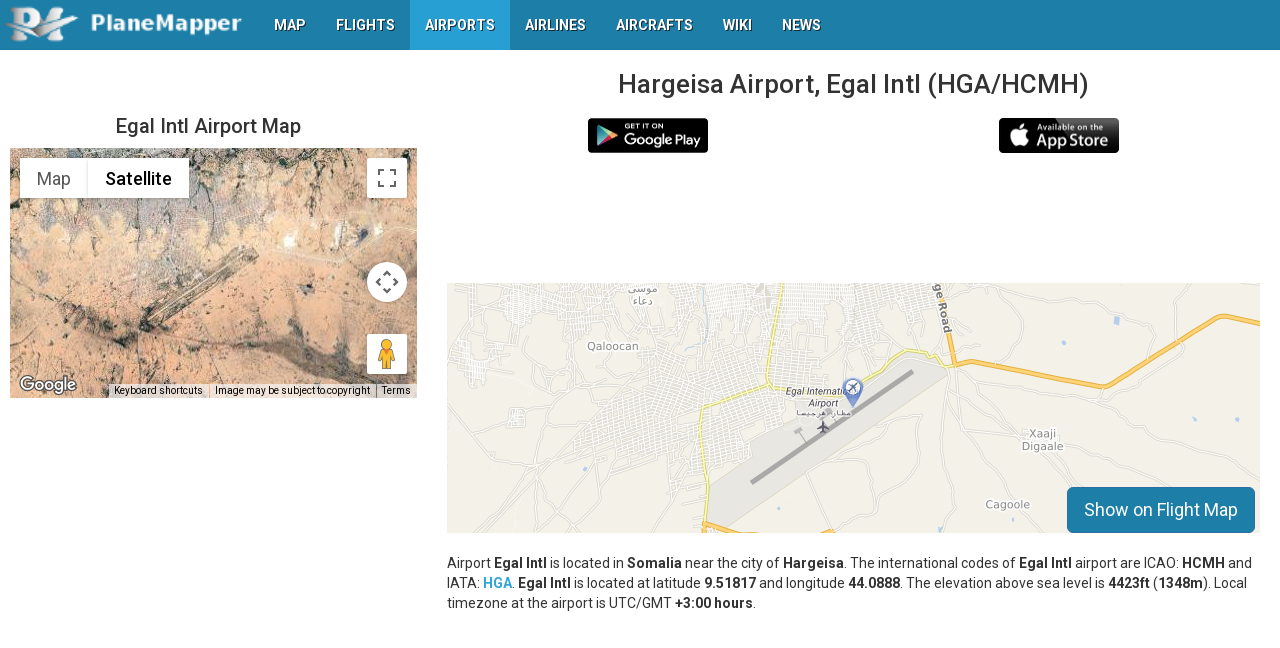

--- FILE ---
content_type: text/html; charset=UTF-8
request_url: https://www.planemapper.com/airports/HGA
body_size: 14440
content:
<!doctype html>
<html lang='en'>
<head>
<title>Hargeisa Airport, Egal Intl (HGA/HCMH)-Arrivals/Departures-PlaneMapper</title>
<meta name='description' content='Hargeisa Airport, Egal Intl HGA/HCMH - Actual Arrivals and Departures, Airport Map and Details (coordinates, elevation, timezone). READ MORE...'/>
<meta name='keywords' content='HGA Departures, Egal Intl Departures, Hargeisa Egal Intl Airport Flight Departures, Egal Intl Flight Departures, Hargeisa Flight Departures, HGA Arrivals, Egal Intl Arrivals, Hargeisa Egal Intl Airport Flight Arrivals, Egal Intl Flight Arrivals, Hargeisa Flight Arrivals '/>
<meta http-equiv='content-type' content='text/html; charset=utf-8'/>
<meta name=viewport content='width=device-width, initial-scale=1, maximum-scale=1, user-scalable=no'>
<meta property='og:title' content='Hargeisa Airport, Egal Intl (HGA/HCMH)-Arrivals/Departures-PlaneMapper' />
<meta property='og:type' content='website' />
<meta property='og:url' content='https://www.planemapper.com/airports/HGA' />
<meta property='og:description' content='Hargeisa Airport, Egal Intl (HGA/HCMH) - Actual Arrivals and Departures, Airport Map and Details (coordinates, elevation, timezone). READ MORE...' /> 
<link rel='stylesheet' type='text/css' href='/js/ol-5.2.0/ol.css'>
<link rel='stylesheet' type='text/css' href='/js/bootstrap-3.3.7/dist/css/bootstrap.min.css'>
<link rel='stylesheet' type='text/css' href='/css/custom-bootstrap-menu.css'>
<link rel='stylesheet' type='text/css' href='/css/airport.css'>
<link rel='stylesheet' type='text/css' href='/css/footer.css'>
<script type='text/javascript' src='/js/jquery.js'></script>
<script type='text/javascript' src='/js/jquery-ui.min.js'></script>
<script type='text/javascript' src='/js/ol-5.2.0/ol.js'></script>
<script type='text/javascript' src='/js/bootstrap-3.3.7/dist/js/bootstrap.min.js'></script>
<!-- Global site tag (gtag.js) - Google Analytics -->
<script async src="https://www.googletagmanager.com/gtag/js?id=G-ZD96BHH86W"></script>
<script>
    window.dataLayer = window.dataLayer || [];
    function gtag(){dataLayer.push(arguments);}
    gtag('js', new Date());

    gtag('config', 'G-ZD96BHH86W');
</script>
<!-- Ad blocking recovery -->
<script async src="https://fundingchoicesmessages.google.com/i/pub-9744037895755780?ers=1" nonce="JTo929cZl1FgpQzE_C2k3g"></script>
<script nonce="JTo929cZl1FgpQzE_C2k3g">
    (function() {
	function signalGooglefcPresent() {
	    if (!window.frames['googlefcPresent']) {
		if (document.body) {
		    const iframe = document.createElement('iframe');
		    iframe.style = 'width: 0; height: 0; border: none; z-index: -1000; left: -1000px; top: -1000px;';
		    iframe.style.display = 'none';
		    iframe.name = 'googlefcPresent';
		    document.body.appendChild(iframe);}
		else {
		    setTimeout(signalGooglefcPresent, 0);
		}
	    }
	}
	signalGooglefcPresent();
    })();
</script>

<!-- Error protection message -->
<script>
    (function(){/* Copyright The Closure Library Authors. SPDX-License-Identifier: Apache-2.0 */ 'use strict';var aa=function(a){var b=0;return function(){return b<a.length?{done:!1,value:a[b++]}:{done:!0}}},ba="function"==typeof Object.create?Object.create:function(a){var b=function(){};b.prototype=a;return new b},k;if("function"==typeof Object.setPrototypeOf)k=Object.setPrototypeOf;else{var m;a:{var ca={a:!0},n={};try{n.__proto__=ca;m=n.a;break a}catch(a){}m=!1}k=m?function(a,b){a.__proto__=b;if(a.__proto__!==b)throw new TypeError(a+" is not extensible");return a}:null} var p=k,q=function(a,b){a.prototype=ba(b.prototype);a.prototype.constructor=a;if(p)p(a,b);else for(var c in b)if("prototype"!=c)if(Object.defineProperties){var d=Object.getOwnPropertyDescriptor(b,c);d&&Object.defineProperty(a,c,d)}else a[c]=b[c];a.v=b.prototype},r=this||self,da=function(){},t=function(a){return a};var u;var w=function(a,b){this.g=b===v?a:""};w.prototype.toString=function(){return this.g+""};var v={},x=function(a){if(void 0===u){var b=null;var c=r.trustedTypes;if(c&&c.createPolicy){try{b=c.createPolicy("goog#html",{createHTML:t,createScript:t,createScriptURL:t})}catch(d){r.console&&r.console.error(d.message)}u=b}else u=b}a=(b=u)?b.createScriptURL(a):a;return new w(a,v)};var A=function(){return Math.floor(2147483648*Math.random()).toString(36)+Math.abs(Math.floor(2147483648*Math.random())^Date.now()).toString(36)};var B={},C=null;var D="function"===typeof Uint8Array;function E(a,b,c){return"object"===typeof a?D&&!Array.isArray(a)&&a instanceof Uint8Array?c(a):F(a,b,c):b(a)}function F(a,b,c){if(Array.isArray(a)){for(var d=Array(a.length),e=0;e<a.length;e++){var f=a[e];null!=f&&(d[e]=E(f,b,c))}Array.isArray(a)&&a.s&&G(d);return d}d={};for(e in a)Object.prototype.hasOwnProperty.call(a,e)&&(f=a[e],null!=f&&(d[e]=E(f,b,c)));return d} function ea(a){return F(a,function(b){return"number"===typeof b?isFinite(b)?b:String(b):b},function(b){var c;void 0===c&&(c=0);if(!C){C={};for(var d="ABCDEFGHIJKLMNOPQRSTUVWXYZabcdefghijklmnopqrstuvwxyz0123456789".split(""),e=["+/=","+/","-_=","-_.","-_"],f=0;5>f;f++){var h=d.concat(e[f].split(""));B[f]=h;for(var g=0;g<h.length;g++){var l=h[g];void 0===C[l]&&(C[l]=g)}}}c=B[c];d=Array(Math.floor(b.length/3));e=c[64]||"";for(f=h=0;h<b.length-2;h+=3){var y=b[h],z=b[h+1];l=b[h+2];g=c[y>>2];y=c[(y&3)<< 4|z>>4];z=c[(z&15)<<2|l>>6];l=c[l&63];d[f++]=""+g+y+z+l}g=0;l=e;switch(b.length-h){case 2:g=b[h+1],l=c[(g&15)<<2]||e;case 1:b=b[h],d[f]=""+c[b>>2]+c[(b&3)<<4|g>>4]+l+e}return d.join("")})}var fa={s:{value:!0,configurable:!0}},G=function(a){Array.isArray(a)&&!Object.isFrozen(a)&&Object.defineProperties(a,fa);return a};var H;var J=function(a,b,c){var d=H;H=null;a||(a=d);d=this.constructor.u;a||(a=d?[d]:[]);this.j=d?0:-1;this.h=null;this.g=a;a:{d=this.g.length;a=d-1;if(d&&(d=this.g[a],!(null===d||"object"!=typeof d||Array.isArray(d)||D&&d instanceof Uint8Array))){this.l=a-this.j;this.i=d;break a}void 0!==b&&-1<b?(this.l=Math.max(b,a+1-this.j),this.i=null):this.l=Number.MAX_VALUE}if(c)for(b=0;b<c.length;b++)a=c[b],a<this.l?(a+=this.j,(d=this.g[a])?G(d):this.g[a]=I):(d=this.l+this.j,this.g[d]||(this.i=this.g[d]={}),(d=this.i[a])? G(d):this.i[a]=I)},I=Object.freeze(G([])),K=function(a,b){if(-1===b)return null;if(b<a.l){b+=a.j;var c=a.g[b];return c!==I?c:a.g[b]=G([])}if(a.i)return c=a.i[b],c!==I?c:a.i[b]=G([])},M=function(a,b){var c=L;if(-1===b)return null;a.h||(a.h={});if(!a.h[b]){var d=K(a,b);d&&(a.h[b]=new c(d))}return a.h[b]};J.prototype.toJSON=function(){var a=N(this,!1);return ea(a)}; var N=function(a,b){if(a.h)for(var c in a.h)if(Object.prototype.hasOwnProperty.call(a.h,c)){var d=a.h[c];if(Array.isArray(d))for(var e=0;e<d.length;e++)d[e]&&N(d[e],b);else d&&N(d,b)}return a.g},O=function(a,b){H=b=b?JSON.parse(b):null;a=new a(b);H=null;return a};J.prototype.toString=function(){return N(this,!1).toString()};var P=function(a){J.call(this,a)};q(P,J);function ha(a){var b,c=(a.ownerDocument&&a.ownerDocument.defaultView||window).document,d=null===(b=c.querySelector)||void 0===b?void 0:b.call(c,"script[nonce]");(b=d?d.nonce||d.getAttribute("nonce")||"":"")&&a.setAttribute("nonce",b)};var Q=function(a,b){b=String(b);"application/xhtml+xml"===a.contentType&&(b=b.toLowerCase());return a.createElement(b)},R=function(a){this.g=a||r.document||document};R.prototype.appendChild=function(a,b){a.appendChild(b)};var S=function(a,b,c,d,e,f){try{var h=a.g,g=Q(a.g,"SCRIPT");g.async=!0;g.src=b instanceof w&&b.constructor===w?b.g:"type_error:TrustedResourceUrl";ha(g);h.head.appendChild(g);g.addEventListener("load",function(){e();d&&h.head.removeChild(g)});g.addEventListener("error",function(){0<c?S(a,b,c-1,d,e,f):(d&&h.head.removeChild(g),f())})}catch(l){f()}};var ia=r.atob("aHR0cHM6Ly93d3cuZ3N0YXRpYy5jb20vaW1hZ2VzL2ljb25zL21hdGVyaWFsL3N5c3RlbS8xeC93YXJuaW5nX2FtYmVyXzI0ZHAucG5n"),ja=r.atob("WW91IGFyZSBzZWVpbmcgdGhpcyBtZXNzYWdlIGJlY2F1c2UgYWQgb3Igc2NyaXB0IGJsb2NraW5nIHNvZnR3YXJlIGlzIGludGVyZmVyaW5nIHdpdGggdGhpcyBwYWdlLg=="),ka=r.atob("RGlzYWJsZSBhbnkgYWQgb3Igc2NyaXB0IGJsb2NraW5nIHNvZnR3YXJlLCB0aGVuIHJlbG9hZCB0aGlzIHBhZ2Uu"),la=function(a,b,c){this.h=a;this.j=new R(this.h);this.g=null;this.i=[];this.l=!1;this.o=b;this.m=c},V=function(a){if(a.h.body&&!a.l){var b= function(){T(a);r.setTimeout(function(){return U(a,3)},50)};S(a.j,a.o,2,!0,function(){r[a.m]||b()},b);a.l=!0}},T=function(a){for(var b=W(1,5),c=0;c<b;c++){var d=X(a);a.h.body.appendChild(d);a.i.push(d)}b=X(a);b.style.bottom="0";b.style.left="0";b.style.position="fixed";b.style.width=W(100,110).toString()+"%";b.style.zIndex=W(2147483544,2147483644).toString();b.style["background-color"]=ma(249,259,242,252,219,229);b.style["box-shadow"]="0 0 12px #888";b.style.color=ma(0,10,0,10,0,10);b.style.display= "flex";b.style["justify-content"]="center";b.style["font-family"]="Roboto, Arial";c=X(a);c.style.width=W(80,85).toString()+"%";c.style.maxWidth=W(750,775).toString()+"px";c.style.margin="24px";c.style.display="flex";c.style["align-items"]="flex-start";c.style["justify-content"]="center";d=Q(a.j.g,"IMG");d.className=A();d.src=ia;d.style.height="24px";d.style.width="24px";d.style["padding-right"]="16px";var e=X(a),f=X(a);f.style["font-weight"]="bold";f.textContent=ja;var h=X(a);h.textContent=ka;Y(a, e,f);Y(a,e,h);Y(a,c,d);Y(a,c,e);Y(a,b,c);a.g=b;a.h.body.appendChild(a.g);b=W(1,5);for(c=0;c<b;c++)d=X(a),a.h.body.appendChild(d),a.i.push(d)},Y=function(a,b,c){for(var d=W(1,5),e=0;e<d;e++){var f=X(a);b.appendChild(f)}b.appendChild(c);c=W(1,5);for(d=0;d<c;d++)e=X(a),b.appendChild(e)},W=function(a,b){return Math.floor(a+Math.random()*(b-a))},ma=function(a,b,c,d,e,f){return"rgb("+W(Math.max(a,0),Math.min(b,255)).toString()+","+W(Math.max(c,0),Math.min(d,255)).toString()+","+W(Math.max(e,0),Math.min(f, 255)).toString()+")"},X=function(a){a=Q(a.j.g,"DIV");a.className=A();return a},U=function(a,b){0>=b||null!=a.g&&0!=a.g.offsetHeight&&0!=a.g.offsetWidth||(na(a),T(a),r.setTimeout(function(){return U(a,b-1)},50))},na=function(a){var b=a.i;var c="undefined"!=typeof Symbol&&Symbol.iterator&&b[Symbol.iterator];b=c?c.call(b):{next:aa(b)};for(c=b.next();!c.done;c=b.next())(c=c.value)&&c.parentNode&&c.parentNode.removeChild(c);a.i=[];(b=a.g)&&b.parentNode&&b.parentNode.removeChild(b);a.g=null};var pa=function(a,b,c,d,e){var f=oa(c),h=function(l){l.appendChild(f);r.setTimeout(function(){f?(0!==f.offsetHeight&&0!==f.offsetWidth?b():a(),f.parentNode&&f.parentNode.removeChild(f)):a()},d)},g=function(l){document.body?h(document.body):0<l?r.setTimeout(function(){g(l-1)},e):b()};g(3)},oa=function(a){var b=document.createElement("div");b.className=a;b.style.width="1px";b.style.height="1px";b.style.position="absolute";b.style.left="-10000px";b.style.top="-10000px";b.style.zIndex="-10000";return b};var L=function(a){J.call(this,a)};q(L,J);var qa=function(a){J.call(this,a)};q(qa,J);var ra=function(a,b){this.l=a;this.m=new R(a.document);this.g=b;this.i=K(this.g,1);b=M(this.g,2);this.o=x(K(b,4)||"");this.h=!1;b=M(this.g,13);b=x(K(b,4)||"");this.j=new la(a.document,b,K(this.g,12))};ra.prototype.start=function(){sa(this)}; var sa=function(a){ta(a);S(a.m,a.o,3,!1,function(){a:{var b=a.i;var c=r.btoa(b);if(c=r[c]){try{var d=O(P,r.atob(c))}catch(e){b=!1;break a}b=b===K(d,1)}else b=!1}b?Z(a,K(a.g,14)):(Z(a,K(a.g,8)),V(a.j))},function(){pa(function(){Z(a,K(a.g,7));V(a.j)},function(){return Z(a,K(a.g,6))},K(a.g,9),K(a.g,10),K(a.g,11))})},Z=function(a,b){a.h||(a.h=!0,a=new a.l.XMLHttpRequest,a.open("GET",b,!0),a.send())},ta=function(a){var b=r.btoa(a.i);a.l[b]&&Z(a,K(a.g,5))};(function(a,b){r[a]=function(c){for(var d=[],e=0;e<arguments.length;++e)d[e-0]=arguments[e];r[a]=da;b.apply(null,d)}})("__h82AlnkH6D91__",function(a){"function"===typeof window.atob&&(new ra(window,O(qa,window.atob(a)))).start()});}).call(this); window.__h82AlnkH6D91__("[base64]/[base64]/[base64]/[base64]");
</script>
</head>
<body id='body' class='body' itemscope itemtype='https://schema.org/WebPage'>
  	<meta itemprop='url' content='https://www.planemapper.com/airports/HGA'/>
    <div class="navbar navbar-default navbar-fixed-top" id="custom-bootstrap-menu">
        <div itemscope itemtype="https://schema.org/Brand" class="navbar-header">
	  <meta itemprop='name' content='PlaneMapper'/>
      	  <button class="navbar-toggle" type="button" aria-label="navbar-main" data-toggle="collapse" data-target="#navbar-main">
	    <span class="icon-bar"></span>
	    <span class="icon-bar"></span>
	    <span class="icon-bar"></span>
      	  </button>

      	  <a itemprop="url" rel="Home" class="navbar-brand" style="margin: -16px !important;" href="https://www.planemapper.com/">
	    <img itemprop="logo" src="/images/logo.png" alt="logo" class="logo" height="50" width="261" />
      	  </a>
    	</div>
	
    	<center>
      	  <div class="navbar-collapse collapse" id="navbar-main">
	    <ul itemscope itemtype="https://schema.org/SiteNavigationElement" class="nav navbar-nav">
	      <li id="menumap" itemprop="name"><a itemprop="url" href="/"><b><span itemprop="name">MAP</span></b></a></li>
              <li id="menuflights" itemprop="name"><a itemprop="url" href="/flights"><b><span itemprop="name">FLIGHTS</span></b></a></li>
	      <li id="menuairports" itemprop="name"><a itemprop="url" href="/airports"><b><span itemprop="name">AIRPORTS</span></b></a></li>
              <li id="menuairlines" itemprop="name"><a itemprop="url" href="/airlines"><b><span itemprop="name">AIRLINES</span></b></a></li>
              <li id="menuaircrafts" itemprop="name"><a itemprop="url" href="/aircrafts"><b><span itemprop="name">AIRCRAFTS</span></b></a></li>
              <li id="menuwiki" itemprop="name"><a itemprop="url" href="/wiki"><b><span itemprop="name">WIKI</span></b></a></li>
              <li id="menunews" itemprop="name"><a itemprop="url" href="/news"><b><span itemprop="name">NEWS</span></b></a></li>
	    </ul>
      	  </div>
    	</center>
    </div>
<div>
<div class='container' style='max-width:1280px;'>
<div class='row'>
<div class='col-lg-8 col-md-7 col-sm-12 col-xs-12 col-md-push-5 col-lg-push-4'>
<div style='text-align: center;'><h1>Hargeisa Airport, Egal Intl (HGA/HCMH)</h1></div>
<div style='padding:10px 5px 10px 5px;' id='mobileapp'><table width='100%'><tr><td width='50%' class='text-center'><img id='google-playstore' src=/images/android_playstore.png alt='google-playstore' style='margin:0px 0px 0px 0px; width:120px;max-height:35px'/></td><td width='50%' class='text-center'><img id='apple_store' src=/images/apple_store.png alt='apple-store' style='margin:0px 0px 0px 0px; width:120px;max-height:35px'/></td></tr></table></div>
<div itemscope itemtype='https://schema.org/Airport'>
        <meta itemprop='name' content='Egal Intl'/>
        <meta itemprop='iataCode' content='HGA'/>
        <meta itemprop='icaoCode' content='HCMH'/>
	<div itemprop='geo' itemscope itemtype='https://schema.org/GeoCoordinates'>
	  <meta itemprop='addressCountry' content='Somalia'/>
	  <meta itemprop='latitude' content='9.51817'/>
	  <meta itemprop='longitude' content='44.0888'/>
	  <meta itemprop='elevation' content='1348'/>
	</div>
      </div>
<div itemscope itemtype='https://schema.org/BreadcrumbList'>
        <meta itemprop='name' content='Airport HGA breadcrumb'/>
        <div itemprop='itemListElement' itemscope itemtype='https://schema.org/ListItem'>
          <div itemprop='item' itemscope itemtype='https://schema.org/thing' itemid='https://www.planemapper.com/'>
          </div>
          <meta itemprop='name' content='PlaneMapper'/>
          <meta itemprop='position' content='1'/>
        </div>
        <div itemprop='itemListElement' itemscope itemtype='https://schema.org/ListItem'>
          <div itemprop='item' itemscope itemtype='https://schema.org/thing' itemid='https://www.planemapper.com/airports'>
          </div>
          <meta itemprop='name' content='Airports'/>
          <meta itemprop='position' content='2'/>
        </div>
        <div itemprop='itemListElement' itemscope itemtype='https://schema.org/ListItem'>
          <div itemprop='item' itemscope itemtype='https://schema.org/thing' itemid='https://www.planemapper.com/airports/HGA'>
          </div>
          <meta itemprop='name' content='HGA'/>
          <meta itemprop='position' content='3'/>
        </div>
      </div>
<div itemscope itemtype='https://schema.org/MobileApplication'>
      	<meta itemprop='name' content='PlaneMapper Lite'/>
        <meta itemprop='url' content='https://play.google.com/store/apps/details?id=com.planemapper.planemapper' />
	<meta itemprop='operatingSystem' content='4.4W and up'/>
	<meta itemprop='applicationCategory' content='Business'/>
	<div itemprop='aggregateRating' itemscope itemtype='https://schema.org/AggregateRating'>
          <meta itemprop='itemReviewed' content='HGA'/>
      	  <meta itemprop='ratingValue' content='5.0'/>
      	  <meta itemprop='ratingCount' content='2'/>
    	</div>
  	<div itemprop='offers' itemscope itemtype='https://schema.org/Offer'>
	  <meta itemprop='priceCurrency' content='EUR'/>
	  <meta itemprop='price' content='0'/>
	</div>
      </div>
<div class='col-lg-12 col-md-12 col-sm-12 col-xs-12 text-center' style='margin:10px 0px 10px 0px;'>
<script async src='//pagead2.googlesyndication.com/pagead/js/adsbygoogle.js'></script>
	  	 <!-- PlaneMapper Airport - Top RESP -->
		 <ins class='adsbygoogle'
     		   style='display:block;width:100%;height:90px;'
     		   data-ad-client='ca-pub-9744037895755780'
     		   data-ad-slot='4693693796'>
		 </ins>
		 <script>(adsbygoogle = window.adsbygoogle || []).push({});</script>
          </div>
<div class='col-lg-12 col-md-12 col-sm-12 col-xs-12'>
<div id='map' style='top:0px; height:250px; padding:0px 0px 0px 0px; opacity: 1; zorder:0;'></div>
<button id='ShowOnMap' type='button' class='btn btn-lg btn-primary'>Show on Flight Map</button></div>
<div class='col-lg-12 col-md-12 col-sm-12 col-xs-12'>
<div><p></p><p>Airport <b>Egal Intl</b> is located in <b>Somalia</b> near the city of <b>Hargeisa</b>. The international codes of <b>Egal Intl</b> airport are ICAO: <b>HCMH</b> and IATA: <b><a itemprop='url' href='https://www.planemapper.com/?airport=HGA'>HGA</a></b>. <b>Egal Intl</b> is located at latitude <b>9.51817</b> and longitude <b>44.0888</b>. The elevation above sea level is <b>4423ft</b> (<b>1348m</b>). Local timezone at the airport is UTC/GMT <b>+3:00 hours</b>.</p></div>
</div>
<div class='col-lg-12 col-md-12 col-sm-12 col-xs-12 text-center' style='margin:10px 0px 10px 0px;'>
<script async src='//pagead2.googlesyndication.com/pagead/js/adsbygoogle.js'></script>
	  	 <!-- PlaneMapper Airport - Mid RESP -->
		 <ins class='adsbygoogle'
     		   style='display:block;width:100%;height:90px;'
     		   data-ad-client='ca-pub-9744037895755780'
     		   data-ad-slot='4536769368'>
		 </ins>
		 <script>(adsbygoogle = window.adsbygoogle || []).push({});</script>
          </div>
<div class='col-lg-12 col-md-12 col-sm-12 col-xs-12' style='padding:0px 0px 5px 0px;background-color:#ffffff;color:#000000;'>
<div class='text-center'><b><h2>Airport Information</h2></b></div></div>
<div class='col-lg-4 col-md-4 col-sm-4 col-xs-12'>
<div class='panel panel-default'>
<div class='panel-heading panel-heading-custom1 text-center'>Airport name</div>
<div class='panel-body text-center' id='name'><h4><b>Egal Intl</b></h4></div>
</div>
</div>
<div class='col-lg-4 col-md-4 col-sm-4 col-xs-12'>
<div class='panel panel-default'>
<div class='panel-heading panel-heading-custom1 text-center'>Main City</div>
<div class='panel-body text-center' id='maincity' ><h4><b>Hargeisa</b></h4></div>
</div>
</div>
<div class='col-lg-4 col-md-4 col-sm-4 col-xs-12'>
<div class='panel panel-default'>
<div class='panel-heading panel-heading-custom1 text-center'>Country</div>
<div class='panel-body' id='country'><h4 align='center'><img src='/images/country-flag/mini/so.png' alt='country' style='margin:-5px 0px 0px 0px;width:32px;height:20px;border:1px solid #f0f0f0;'> <b>Somalia</b></h4></div>
</div>
</div>
<div class='col-lg-4 col-md-4 col-sm-4 col-xs-12'>
<div class='panel panel-default'>
<div class='panel-heading panel-heading-custom1 text-center'>ICAO Code</div>
<div class='panel-body text-center' id='icao'><h4><b>HCMH</b></h4></div>
</div>
</div>
<div class='col-lg-4 col-md-4 col-sm-4 col-xs-12'>
<div class='panel panel-default'>
<div class='panel-heading panel-heading-custom1 text-center'>IATA Code</div>
<div class='panel-body text-center' id='iata'><h4><b>HGA</b></h4></div>
</div>
</div>
<div class='col-lg-4 col-md-4 col-sm-4 col-xs-12'>
<div class='panel panel-default'>
<div class='panel-heading panel-heading-custom1 text-center'>Elevation</div>
<div class='panel-body text-center' id='alt'><h4><b>4423ft (1348m)</b></h4></div>
</div>
</div>
<div class='col-lg-4 col-md-4 col-sm-4 col-xs-12'>
<div class='panel panel-default'>
<div class='panel-heading panel-heading-custom1 text-center'>Latitude, Longitude</div>
<div class='panel-body text-center' id='lnglat'><h5><b>9.51817, 44.0888</b></h5></div>
</div>
</div>
<div class='col-lg-4 col-md-4 col-sm-4 col-xs-12'>
<div class='panel panel-default'>
<div class='panel-heading panel-heading-custom1 text-center'>Local time</div>
<div class='panel-body text-center' id='localtime'><h5><b> 21:43 Fri, 23 Jan </b></h5></div>
</div>
</div>
<div class='col-lg-4 col-md-4 col-sm-4 col-xs-12'>
<div class='panel panel-default'>
<div class='panel-heading panel-heading-custom1 text-center'>Timezone</div>
<div class='panel-body text-center' id='timezone'><h5><b>Africa/Mogadishu, +3h</b></h5></div>
</div>
</div>
<div class='col-lg-12 col-md-12 col-sm-12 col-xs-12'>
<p></p>
</div>
<div class='col-lg-6 col-md-6 col-sm-6 col-xs-12' style='background-color:#ffffff;color:#000000;'>
<div class='count text-center'><img src='/images/ico_plane_arr.png' alt='arrival'/>&nbsp;&nbsp;<h2>Egal Intl Airport Arrivals</h2></div>
<section class='panel departure-panel' style='background-color:#eeeeee;'>
<div class='table-responsive'>
<table class='table table-striped table-bordered table-hover table-sm' id='ArrTbl'>
<thead style='background-color:#1d7ea7;color:#ffffff;'>
<tr>
<th class='text-center'>Flight</th>
<th class='text-center'>Time</th>
<th class='text-center'>From</th>
</tr>
</thead>
<tbody>
<tr>
<td class='text-center'><b><a itemprop='url' href='/flights/KQ2341'>KQ2341</a></b>
<div itemscope itemtype='https://schema.org/Flight'>
     		        <meta itemprop='flightNumber' content='KQ2341'/>
      		        <div itemprop='departureAirport' itemscope itemtype='https://schema.org/Airport'>
          	          <meta itemprop='name' content='Sharjah Intl'/>
          	          <meta itemprop='iataCode' content='SHJ'/>
        	        </div>
     		        <div itemprop='arrivalAirport' itemscope itemtype='https://schema.org/Airport'>
          	          <meta itemprop='name' content='Egal Intl'/>
          	      	  <meta itemprop='iataCode' content='HGA'/>
        	        </div>
		    	<meta itemprop='arrivalTime' content='03:45'/>
      		      </div>
</td>
<td class='text-center'>03:45</td>
<td title='United Arab Emirates' class='text-center'><img src='/images/country-flag/mini/ae.png' alt='country' style='float:left;width:24px;height:16px;border:1px solid #f0f0f0;margin:2px 0px 0px 0px;'>Sharjah (<a itemprop='url' href='/airports/SHJ'>SHJ</a>)</td>
</tr>
<tr>
<td class='text-center'><b><a itemprop='url' href='/flights/3J108'>3J108</a></b>
<div itemscope itemtype='https://schema.org/Flight'>
     		        <meta itemprop='flightNumber' content='3J108'/>
      		        <div itemprop='departureAirport' itemscope itemtype='https://schema.org/Airport'>
          	          <meta itemprop='name' content='Ambouli International Airport'/>
          	          <meta itemprop='iataCode' content='JIB'/>
        	        </div>
     		        <div itemprop='arrivalAirport' itemscope itemtype='https://schema.org/Airport'>
          	          <meta itemprop='name' content='Egal Intl'/>
          	      	  <meta itemprop='iataCode' content='HGA'/>
        	        </div>
		    	<meta itemprop='arrivalTime' content='09:00'/>
      		      </div>
</td>
<td class='text-center'>09:00</td>
<td title='Djibouti' class='text-center'><img src='/images/country-flag/mini/dj.png' alt='country' style='float:left;width:24px;height:16px;border:1px solid #f0f0f0;margin:2px 0px 0px 0px;'>Djibouti (<a itemprop='url' href='/airports/JIB'>JIB</a>)</td>
</tr>
</tbody>
</table>
</div>
</section>
</div>
<div class='col-lg-6 col-md-6 col-sm-6 col-xs-12' style='background-color:#ffffff;color:#000000;'>
<div class='count text-center'><img src='/images/ico_plane_dep.png' alt='dep'/>&nbsp;&nbsp;<h2>Egal Intl Airport Departures</h2></div>
<section class='panel departure-panel' style='background-color:#eeeeee;'>
<div class='table-responsive'>
<table class='table table-striped table-bordered table-hover table-sm' id='DepTbl'>
<thead style='background-color: #1d7ea7;color:#ffffff;'>
<tr>
<th class='text-center'>Flight</th>
<th class='text-center'>Time</th>
<th class='text-center'>To</th>
</tr>
</thead>
<tbody>
<tr>
<td class='text-center'><b><a itemprop='url' href='/flights/KQ2341'>KQ2341</a></b>
<div itemscope itemtype='https://schema.org/Flight'>
     		        <meta itemprop='flightNumber' content='KQ2341'/>
      		    	<div itemprop='departureAirport' itemscope itemtype='https://schema.org/Airport'>
          	      	  <meta itemprop='name' content='Egal Intl'/>
          	      	  <meta itemprop='iataCode' content='HGA'/>
        	        </div>
		    	<meta itemprop='departureTime' content='05:30'/>
     		    	<div itemprop='arrivalAirport' itemscope itemtype='https://schema.org/Airport'>
          	      	  <meta itemprop='name' content='Jomo Kenyatta International'/>
          	      	  <meta itemprop='iataCode' content='NBO'/>
        	        </div>
		      </div>
</td>
<td class='text-center'>05:30</td>
<td title='Kenya' class='text-center'><img src='/images/country-flag/mini/ke.png' alt='country' style='float:left;width:24px;height:16px;border:1px solid #f0f0f0;margin:2px 0px 0px 0px;'>Nairobi (<a itemprop='url' href='/airports/NBO'>NBO</a>)</td>
</tr>
<tr class='text-center'>
</tr>
</tbody>
</table>
</div>
</section>
</div>
</div>
<div class='col-lg-4 col-md-5 col-sm-12 col-xs-12 col-md-pull-7 col-lg-pull-8' style='padding: 0px 10px 0px 0px; '>
<div style='margin:65px 0px 10px 0px;text-align: center;'><h2>Egal Intl Airport Map</h2></div>
<div id='googlemap' style='margin:0px 0px 0px 10px;'>Google</div><p></p>
<div class='col-lg-12 col-md-12 col-sm-12 col-xs-12 text-center' id='googlead3' style='margin:10px 0px 0px 0px;'>
<script async src='//pagead2.googlesyndication.com/pagead/js/adsbygoogle.js'></script>
	  	 <!-- PlaneMapper Airport - Left RESP -->
		 <ins class='adsbygoogle'
     		   style='display:block;min-width:336px;max-width:336px;width:100%;height:280px;'
     		   data-ad-client='ca-pub-9744037895755780'
     		   data-ad-slot='2199392399'>
		 </ins>
		 <script>(adsbygoogle = window.adsbygoogle || []).push({});</script>
          </div>
&nbsp;<div class='panel panel-default' style='margin:0px 0px 0px 10px;'><div class='panel-heading panel-heading-custom1 text-center'>Closest airports to <b>Egal Intl</b></div>
<div class='panel-body text-center'><h5><b><a itemprop='url' href='/airports/BXX'>Boorama Airport</a></b> (BXX /  )<br>Somalia, <b>113 km</b></h5></div>
<div class='panel-body text-center'><h5><b><a itemprop='url' href='/airports/BBO'>Berbera</a></b> (BBO / HCMI )<br>Somalia, <b>135 km</b></h5></div>
<div class='panel-body text-center'><h5><b><a itemprop='url' href='/airports/JIJ'>Jijiga Airport</a></b> (JIJ / HAJJ )<br>Ethiopia, <b>144 km</b></h5></div>
<div class='panel-body text-center'><h5><b><a itemprop='url' href='/airports/BUO'>Burao Airport</a></b> (BUO / HCMV )<br>Somalia, <b>162 km</b></h5></div>
<div class='panel-body text-center'><h5><b><a itemprop='url' href='/airports/DIR'>Dire Dawa Intl</a></b> (DIR / HADR )<br>Ethiopia, <b>245 km</b></h5></div>
<div class='panel-body text-center'><h5><b><a itemprop='url' href='/airports/JIB'>Ambouli International Airport</a></b> (JIB / HDAM )<br>Djibouti, <b>247 km</b></h5></div>
<div class='panel-body text-center'><h5><b><a itemprop='url' href='/airports/TDJ'>Tadjoura</a></b> (TDJ / HDTJ )<br>Djibouti, <b>283 km</b></h5></div>
<div class='panel-body text-center'><h5><b><a itemprop='url' href='/airports/OBC'>Obock</a></b> (OBC / HDOB )<br>Djibouti, <b>286 km</b></h5></div>
<div class='panel-body text-center'><h5><b><a itemprop='url' href='/airports/ABK'>Kabri Dehar Airport</a></b> (ABK / HAKD )<br>Ethiopia, <b>310 km</b></h5></div>
<div class='panel-body text-center'><h5><b><a itemprop='url' href='/airports/GOB'>Robe Airport</a></b> (GOB / HAGB )<br>Ethiopia, <b>310 km</b></h5></div>
</div></div></div>
<div class='col-lg-12 col-md-12 col-sm-12 col-xs-12' style='margin:0px 0px -20px 0px;'>
<div class='text-center'>
<ol class='breadcrumb desktop-inline' style='margin:0px 0px 20px 0px; background-color:#ffffff;' >
<li><a href='https://www.planemapper.com/'>PlaneMapper</a></li>
<li><a href='https://www.planemapper.com/airports/'>Airports</a></li>
<li><a href='https://www.planemapper.com/airports/HGA'>HGA</a></li>
</ol>
</div>
</div>
</div>
<div style='padding: 0px 10px 50px 10px;height:40px;background-color: #ffffff' class='col-lg-12 col-md-12 col-sm-12 col-xs-12'>
<footer class='social text-center'>
<div class='fb-share-button' data-href='https://www.planemapper.com' data-layout='button' data-size='large'><a target='_blank' href='https://www.facebook.com/sharer/sharer.php?u=https%3A%2F%2Fplanemapper.com%2F&amp;src=sdkpreparse' class='fb-xfbml-parse-ignore'>Share</a></div>
<div style='margin:0px 0px 0px 5px; display:inline-block;'><a class='twitter-share-button' data-size='large' href='https://twitter.com/intent/tweet'>Tweet</a></div>
<div class='g-plus' data-action='share'></div>
</footer>
</div>
<div style='padding: 0px 10px 10px 10px;height:50px;background-color: #1d7ea7' class='col-lg-12 col-md-12 col-sm-12 col-xs-12'>
<footer class='footer'>
<div class='pull-left'>&copy; 2017</div>
<a style='color:white;text-decoration:none;' href='/privacy-policy' class='pull-right'>Privacy&nbsp;&nbsp;&nbsp;&nbsp;&nbsp;&nbsp;</a>
<a style='color:white;text-decoration:none;' href='/disclaimer' class='pull-right'>Disclaimer&nbsp;&nbsp;&nbsp;&nbsp;&nbsp;&nbsp;</a>
<a style='color:white;text-decoration:none;' href='/terms-of-use' class='pull-right'>Terms&nbsp;&nbsp;&nbsp;&nbsp;&nbsp;&nbsp;</a>
</footer>
</div>
</div>
</div>
  

  <script type="text/javascript">

    $(document).ready(function() {
    
	var centerXY = [ 44.0888, 9.51817 ];
var IATA_FAA = 'HGA';

        var _0x40c066=_0x1998;(function(_0x5367ba,_0x338307){var _0x5935c1=_0x1998,_0x280bcb=_0x5367ba();while(!![]){try{var _0x4a4021=parseInt(_0x5935c1(0xf0))/0x1*(parseInt(_0x5935c1(0xe7))/0x2)+-parseInt(_0x5935c1(0xdf))/0x3*(parseInt(_0x5935c1(0xc0))/0x4)+parseInt(_0x5935c1(0xcb))/0x5+parseInt(_0x5935c1(0xd9))/0x6+parseInt(_0x5935c1(0xc7))/0x7+-parseInt(_0x5935c1(0xcd))/0x8+-parseInt(_0x5935c1(0xed))/0x9;if(_0x4a4021===_0x338307)break;else _0x280bcb['push'](_0x280bcb['shift']());}catch(_0x2016df){_0x280bcb['push'](_0x280bcb['shift']());}}}(_0x24e8,0x397ea));var _0x112e5e=(function(){var _0x4bddb7=!![];return function(_0x5c1c56,_0x93a2e4){var _0x1e055a=_0x4bddb7?function(){if(_0x93a2e4){var _0x3adf61=_0x93a2e4['apply'](_0x5c1c56,arguments);return _0x93a2e4=null,_0x3adf61;}}:function(){};return _0x4bddb7=![],_0x1e055a;};}()),_0x4c71ec=_0x112e5e(this,function(){var _0x45d386=_0x1998,_0x4b6990={'NLBeW':'(((.+)+)+)+$'};return _0x4c71ec[_0x45d386(0xba)]()['search'](_0x4b6990[_0x45d386(0xe0)])[_0x45d386(0xba)]()[_0x45d386(0xe5)](_0x4c71ec)[_0x45d386(0xd0)](_0x45d386(0xbd));});_0x4c71ec();var _0x57e195=(function(){var _0x33acf1=!![];return function(_0x356098,_0x40a4db){var _0xa7e2b5=_0x33acf1?function(){var _0x57a9b6=_0x1998;if(_0x40a4db){var _0x149b28=_0x40a4db[_0x57a9b6(0xc5)](_0x356098,arguments);return _0x40a4db=null,_0x149b28;}}:function(){};return _0x33acf1=![],_0xa7e2b5;};}()),_0x4e8ce9=_0x57e195(this,function(){var _0x198a81=_0x1998,_0x1b873d={'FQxDe':function(_0xa7c39f,_0x593dcd){return _0xa7c39f+_0x593dcd;},'CObmy':_0x198a81(0xbf)},_0x1e07c7;try{var _0x2d867b=Function(_0x1b873d[_0x198a81(0xd1)](_0x198a81(0xe3)+_0x198a81(0xd3),');'));_0x1e07c7=_0x2d867b();}catch(_0x455562){_0x1e07c7=window;}var _0x23f456=_0x1e07c7[_0x198a81(0xef)]=_0x1e07c7[_0x198a81(0xef)]||{},_0x5849f9=[_0x198a81(0xc3),_0x198a81(0xc8),_0x1b873d['CObmy'],_0x198a81(0xbb),_0x198a81(0xd8),_0x198a81(0xd5),_0x198a81(0xd2)];for(var _0x1630ed=0x0;_0x1630ed<_0x5849f9[_0x198a81(0xca)];_0x1630ed++){var _0x45d4d=_0x57e195[_0x198a81(0xe5)][_0x198a81(0xde)][_0x198a81(0xcf)](_0x57e195),_0xd3718d=_0x5849f9[_0x1630ed],_0x5eadc6=_0x23f456[_0xd3718d]||_0x45d4d;_0x45d4d[_0x198a81(0xdd)]=_0x57e195[_0x198a81(0xcf)](_0x57e195),_0x45d4d['toString']=_0x5eadc6[_0x198a81(0xba)]['bind'](_0x5eadc6),_0x23f456[_0xd3718d]=_0x45d4d;}});function _0x1998(_0x57a59c,_0x320da7){var _0x5aef80=_0x24e8();return _0x1998=function(_0x4e8ce9,_0x57e195){_0x4e8ce9=_0x4e8ce9-0xba;var _0x2489cf=_0x5aef80[_0x4e8ce9];return _0x2489cf;},_0x1998(_0x57a59c,_0x320da7);}_0x4e8ce9();var isOpera=!!window['opr']&&!!opr[_0x40c066(0xe6)]||!!window['opera']||navigator[_0x40c066(0xe8)][_0x40c066(0xe2)](_0x40c066(0xea))>=0x0,isFirefox=typeof InstallTrigger!==_0x40c066(0xe4),isSafari=Object[_0x40c066(0xde)][_0x40c066(0xba)][_0x40c066(0xbc)](window[_0x40c066(0xd6)])[_0x40c066(0xe2)](_0x40c066(0xeb))>0x0,isIE=![]||!!document['documentMode'],isEdge=!isIE&&!!window[_0x40c066(0xe1)],isChrome=!!window[_0x40c066(0xda)]&&!!window['chrome'][_0x40c066(0xdc)],isBlink=(isChrome||isOpera)&&!!window[_0x40c066(0xd7)],Mobile=0x0,MobileApp=0x0,pW,pH,ResizeId;if(/Android|webOS|iPhone|iPad|iPod|BlackBerry|IEMobile|Opera Mini/i[_0x40c066(0xce)](navigator['userAgent']))Mobile=0x1;if(/PlaneMapperMobileApp/i[_0x40c066(0xce)](navigator['userAgent']))MobileApp=0x1;function isPortrait(){var _0x5840e5=_0x40c066;return window[_0x5840e5(0xd4)]>window[_0x5840e5(0xbe)];}function isLandscape(){var _0x1f7a53=_0x40c066;return window[_0x1f7a53(0xc9)]===0x5a||window[_0x1f7a53(0xc9)]===-0x5a;}function _0x24e8(){var _0x4bfec6=['bind','search','FQxDe','trace','{}.constructor(\x22return\x20this\x22)(\x20)','innerHeight','table','HTMLElement','CSS','exception','24552QFbIEt','chrome','close','webstore','__proto__','prototype','3hSFVJl','NLBeW','StyleMedia','indexOf','return\x20(function()\x20','undefined','constructor','addons','808gTDwTq','userAgent','dialog','\x20OPR/','Constructor','center','1147662BlHAfN','hide','console','46DjVaCe','toString','error','call','(((.+)+)+)+$','innerWidth','info','621940wlJuEL','body','siblings','log','pageYOffset','apply','offsetHeight','1970675mpGzrl','warn','orientation','length','2006215NzvFxo','onscroll','1495544KWPtuV','test'];_0x24e8=function(){return _0x4bfec6;};return _0x24e8();}$(window)['on']('resize',function(){clearTimeout(ResizeId),ResizeId=setTimeout(doneResizing(),0x1f4);});function jqAlert(_0x238b8b,_0x1d6451,_0x3b6e90,_0x638d33,_0x1968a6){var _0x5ce8f8=_0x40c066;if(!_0x238b8b)return;var _0x4216bf=$('<div\x20align=\x22center\x22></div>');_0x4216bf['html'](_0x238b8b)[_0x5ce8f8(0xe9)]({'title':_0x1d6451,'position':{'my':_0x5ce8f8(0xec),'at':_0x5ce8f8(0xec),'of':window},'height':_0x3b6e90,'width':_0x638d33,'resizable':![],'modal':!![],'buttons':{'OK':function(){var _0x7cd736=_0x5ce8f8;$(this)[_0x7cd736(0xe9)](_0x7cd736(0xdb));}},'close':_0x1968a6});if(!_0x1d6451)_0x4216bf[_0x5ce8f8(0xc2)]('.ui-dialog-titlebar')[_0x5ce8f8(0xee)]();}window[_0x40c066(0xcc)]=function(){var _0x4e685b=_0x40c066;if(window[_0x4e685b(0xd4)]+window[_0x4e685b(0xc4)]>=document[_0x4e685b(0xc1)][_0x4e685b(0xc6)]-0xc8)$('.adsbygoogle-noablate')[_0x4e685b(0xee)]();};
        var _0xf681a1=_0x470a;(function(_0x38a124,_0x5d8bb0){var _0x1bacc4=_0x470a,_0x4cd34c=_0x38a124();while(!![]){try{var _0x29a2bf=parseInt(_0x1bacc4(0xda))/0x1*(parseInt(_0x1bacc4(0x102))/0x2)+-parseInt(_0x1bacc4(0xd5))/0x3+parseInt(_0x1bacc4(0x119))/0x4+-parseInt(_0x1bacc4(0xe1))/0x5+parseInt(_0x1bacc4(0x104))/0x6+-parseInt(_0x1bacc4(0xe9))/0x7+parseInt(_0x1bacc4(0xf4))/0x8;if(_0x29a2bf===_0x5d8bb0)break;else _0x4cd34c['push'](_0x4cd34c['shift']());}catch(_0xf7f0c2){_0x4cd34c['push'](_0x4cd34c['shift']());}}}(_0x477a,0xd2967),$(_0xf681a1(0xf3))[_0xf681a1(0xf1)](_0xf681a1(0x121)),$(_0xf681a1(0x123))[_0xf681a1(0xd3)](_0xf681a1(0x121)),$(_0xf681a1(0xdf))['height'](0x14));if(Mobile){}else{}if(MobileApp)$(_0xf681a1(0xe6))[_0xf681a1(0x114)]();else{}function doneResizing(){var _0x36a6ff=_0xf681a1,_0x3a42ec={'NJwXH':_0x36a6ff(0xfe),'uoDTQ':'AvfqL','ItNJW':_0x36a6ff(0x124),'UNFcF':_0x36a6ff(0xe2),'jXajp':_0x36a6ff(0xfc),'kkqYu':function(_0xb3f54f){return _0xb3f54f();}},_0x425a45=(function(){var _0x235c6e=_0x36a6ff,_0x779b63={'EwqVE':_0x3a42ec[_0x235c6e(0x118)]};if(_0x235c6e(0x11f)!=='gNQdT'){if(_0x4826ff){var _0x5731d2=_0x2ccf22[_0x235c6e(0x112)](_0x38421f,arguments);return _0x26e0ab=null,_0x5731d2;}}else{var _0x42ee47=!![];return function(_0x2bfadf,_0x2c3c50){var _0x31d7e5=_0x42ee47?function(){var _0x4f99a4=_0x470a;if(_0x779b63[_0x4f99a4(0xd4)]===_0x4f99a4(0xfe)){if(_0x2c3c50){var _0x27015e=_0x2c3c50[_0x4f99a4(0x112)](_0x2bfadf,arguments);return _0x2c3c50=null,_0x27015e;}}else{var _0x15cb17;try{_0x15cb17=_0x307abf(_0x4f99a4(0xe7)+'{}.constructor(\x22return\x20this\x22)(\x20)'+');')();}catch(_0x1845ae){_0x15cb17=_0x38968d;}return _0x15cb17;}}:function(){};return _0x42ee47=![],_0x31d7e5;};}}()),_0x1bd801=_0x425a45(this,function(){var _0x5408ec=_0x36a6ff;return _0x1bd801[_0x5408ec(0x10d)]()['search'](_0x5408ec(0xdc))[_0x5408ec(0x10d)]()[_0x5408ec(0xea)](_0x1bd801)[_0x5408ec(0x108)](_0x5408ec(0xdc));});_0x3a42ec[_0x36a6ff(0xeb)](_0x1bd801);var _0x5a2596=(function(){var _0x269b42=!![];return function(_0x597b4f,_0x17a4be){var _0x203358=_0x470a;if(_0x3a42ec['uoDTQ']===_0x3a42ec[_0x203358(0x11a)]){var _0x3e8b76=_0x324f68[_0x203358(0xea)][_0x203358(0xd7)][_0x203358(0xd9)](_0x1bad8c),_0x4465c2=_0x5b786b[_0x2c3264],_0x426275=_0xc3fc0b[_0x4465c2]||_0x3e8b76;_0x3e8b76[_0x203358(0xf2)]=_0x158686[_0x203358(0xd9)](_0x1068a5),_0x3e8b76['toString']=_0x426275['toString']['bind'](_0x426275),_0x1ac919[_0x4465c2]=_0x3e8b76;}else{var _0x15f7b4=_0x269b42?function(){var _0x5cca1b=_0x203358;if(_0x5cca1b(0x11b)===_0x5cca1b(0x10c)){var _0x4388f6=_0x3665f4[_0x5cca1b(0x112)](_0x408d8e,arguments);return _0x3de63b=null,_0x4388f6;}else{if(_0x17a4be){if(_0x5cca1b(0xdd)===_0x5cca1b(0x10b))_0x3af000=_0x3507c2;else{var _0x1f8a5d=_0x17a4be['apply'](_0x597b4f,arguments);return _0x17a4be=null,_0x1f8a5d;}}}}:function(){};return _0x269b42=![],_0x15f7b4;}};}()),_0x96c9b9=_0x5a2596(this,function(){var _0x45f7f9=_0x36a6ff,_0x8ef65c={'uWzkF':function(_0x2d6a1d,_0x4d9d0b){return _0x2d6a1d+_0x4d9d0b;},'EmkzR':_0x45f7f9(0xe7)},_0x5c8e70=function(){var _0x301678=_0x45f7f9,_0x397d87;try{_0x397d87=Function(_0x8ef65c[_0x301678(0xed)](_0x8ef65c[_0x301678(0xe4)],_0x301678(0xd6))+');')();}catch(_0x291ccf){_0x397d87=window;}return _0x397d87;},_0x5a27a1=_0x5c8e70(),_0x31485f=_0x5a27a1['console']=_0x5a27a1[_0x45f7f9(0xf9)]||{},_0x29ab3c=['log',_0x45f7f9(0x122),_0x3a42ec[_0x45f7f9(0x100)],'error',_0x45f7f9(0xe8),_0x45f7f9(0x117),_0x3a42ec[_0x45f7f9(0x10f)]];for(var _0x1ba182=0x0;_0x1ba182<_0x29ab3c[_0x45f7f9(0xdb)];_0x1ba182++){var _0x5e3c5f=_0x5a2596[_0x45f7f9(0xea)][_0x45f7f9(0xd7)][_0x45f7f9(0xd9)](_0x5a2596),_0x40e3d5=_0x29ab3c[_0x1ba182],_0x4b7c6f=_0x31485f[_0x40e3d5]||_0x5e3c5f;_0x5e3c5f[_0x45f7f9(0xf2)]=_0x5a2596[_0x45f7f9(0xd9)](_0x5a2596),_0x5e3c5f[_0x45f7f9(0x10d)]=_0x4b7c6f[_0x45f7f9(0x10d)][_0x45f7f9(0xd9)](_0x4b7c6f),_0x31485f[_0x40e3d5]=_0x5e3c5f;}});_0x96c9b9(),pW=$(this)['width'](),pH=$(this)[_0x36a6ff(0xec)](),$('#googlead3')['css']({'marginLeft':($(_0x36a6ff(0x101))[_0x36a6ff(0xfd)]()-0x150)/0x2});if(pH>0x64){if(Mobile){}else{}}}doneResizing(),$(_0xf681a1(0x115))[_0xf681a1(0x10e)]({'position':'absolute','bottom':0xa,'right':0xf});var source_=new ol[(_0xf681a1(0x11e))][(_0xf681a1(0x120))]({'attributions':[ol[_0xf681a1(0x11e)][_0xf681a1(0x120)]['ATTRIBUTION']],'url':_0xf681a1(0x107)}),raster=new ol[(_0xf681a1(0x11e))][(_0xf681a1(0x11d))]({'sources':[source_],'threads':0x0,'operation':function(_0x162d10,_0x43110f){var _0x519b53=_0x162d10[0x0];return[_0x519b53[0x0],_0x519b53[0x1],_0x519b53[0x2],_0x519b53[0x3]];},'lib':{}}),map=new ol[(_0xf681a1(0xef))]({'layers':[new ol[(_0xf681a1(0xf8))]['Tile']({'source':source_}),new ol[(_0xf681a1(0xf8))][(_0xf681a1(0xf5))]({'source':raster})],'target':_0xf681a1(0x105),'view':new ol[(_0xf681a1(0xf0))]({'center':centerXY,'zoom':0xd,'maxZoom':0x12}),'controls':[]}),iconStyle=new ol[(_0xf681a1(0x125))][(_0xf681a1(0xd8))]({'image':new ol[(_0xf681a1(0x125))][(_0xf681a1(0x110))]({'anchorOrigin':'bottom-left','anchor':[0.5,0x0],'anchorXUnits':_0xf681a1(0x113),'anchorYUnits':_0xf681a1(0x113),'opacity':0.75,'src':'/images/airport.png'})}),iconFeature=new ol['Feature']({'geometry':new ol['geom'][(_0xf681a1(0x116))](ol[_0xf681a1(0xe5)][_0xf681a1(0xf7)](centerXY,_0xf681a1(0x111),_0xf681a1(0xde)))});iconFeature[_0xf681a1(0x11c)](iconStyle);var vectorSource=new ol[(_0xf681a1(0x11e))]['Vector']({'features':[iconFeature]}),vectorLayer=new ol[(_0xf681a1(0xf8))][(_0xf681a1(0xe3))]({'source':vectorSource});map[_0xf681a1(0x103)](vectorLayer),map[_0xf681a1(0xf6)]()['setCenter'](ol[_0xf681a1(0xe5)][_0xf681a1(0xf7)](centerXY,_0xf681a1(0x111),'EPSG:3857')),$(_0xf681a1(0x115))[_0xf681a1(0xee)](function(){var _0x254d01=_0xf681a1;window[_0x254d01(0x10a)][_0x254d01(0xff)]=_0x254d01(0x106)+IATA_FAA;}),$(_0xf681a1(0x109))[_0xf681a1(0xee)](function(){var _0x4d9c1e=_0xf681a1;window[_0x4d9c1e(0xfb)](_0x4d9c1e(0xfa),'_system');}),$(_0xf681a1(0xe0))[_0xf681a1(0xee)](function(){});function _0x470a(_0x5a52e6,_0x4b8840){var _0x37495e=_0x477a();return _0x470a=function(_0x59a4a3,_0x317224){_0x59a4a3=_0x59a4a3-0xd3;var _0x497dfc=_0x37495e[_0x59a4a3];return _0x497dfc;},_0x470a(_0x5a52e6,_0x4b8840);}function _0x477a(){var _0x387b00=['open','trace','width','gkOrK','href','UNFcF','#googlemap','5998ziNKbn','addLayer','9523854fDdVYl','map','/?airport=','//map.vesselfinder.net/bright/{z}/{x}/{y}.png','search','#google-playstore','location','McLid','Odjgl','toString','css','jXajp','Icon','EPSG:4326','apply','fraction','hide','#ShowOnMap','Point','table','NJwXH','885868CDZPTD','ItNJW','paJfi','setStyle','Raster','source','gNQdT','OSM','active','warn','#menuairports','DBqGF','style','addClass','EwqVE','3651945GUlQqp','{}.constructor(\x22return\x20this\x22)(\x20)','prototype','Style','bind','523gaBGxk','length','(((.+)+)+)+$','GpHqr','EPSG:3857','li\x20a','#apple_store','8337405SAhIYq','info','Vector','EmkzR','proj','#mobileapp','return\x20(function()\x20','exception','7631631EQDZVm','constructor','kkqYu','height','uWzkF','click','Map','View','removeClass','__proto__','.nav\x20li','11682744buWiYL','Image','getView','transform','layer','console','https://play.google.com/store/apps/details?id=com.planemapper.planemapper'];_0x477a=function(){return _0x387b00;};return _0x477a();}
      window.onload = function() {
        doneResizing();
      };
      
    });


  </script>

  <script>
    var centerXY = [ 44.0888, 9.51817 ];

  var googlemap;
  var googlemarker;
  function initMap() {
    googlemap = new google.maps.Map(document.getElementById('googlemap'), {
	    center: {lat:centerXY[1], lng:centerXY[0]},
	    mapTypeId: 'satellite',
	    zoom: 12
    });

    //googlemarker1 = new google.maps.Marker({
    //   position: {lat:centerXY[1], lng:centerXY[0]},
    //   map: googlemap
    //});
  }
</script>
<script src="https://maps.googleapis.com/maps/api/js?key=AIzaSyDltfXqPFOx_1NRZv_jP1moWDg1w-Jm_Po&callback=initMap" async defer></script>
<!-- <script src="https://maps.googleapis.com/maps/api/js?key=AIzaSyDrhf5ryvBLA95bwCBqkHAZbEF0bonH2ls&callback=initMap" async defer></script> -->
  <!-- <script>(function(d, s, id) { var js, fjs = d.getElementsByTagName(s)[0]; if (d.getElementById(id)) return; js = d.createElement(s); js.id = id; js.async = true; js.src = 'https://connect.facebook.net/en_US/sdk.js#xfbml=1&version=v9.0'; fjs.parentNode.insertBefore(js, fjs); }(document, 'script', 'facebook-jssdk'));</script>  -->

<!--  <script src='https://apis.google.com/js/platform.js' async defer></script> -->

    <script async defer crossorigin="anonymous" src="https://connect.facebook.net/en_US/sdk.js#xfbml=1&version=v14.0"></script>

    <script async>window.twttr = (function(d, s, id) { var js, fjs = d.getElementsByTagName(s)[0], t = window.twttr || {}; if (d.getElementById(id)) return t; js = d.createElement(s); js.id = id; js.async = true; js.src = 'https://platform.twitter.com/widgets.js'; fjs.parentNode.insertBefore(js, fjs); t._e = []; t.ready = function(f) { t._e.push(f); }; return t; }(document, 'script', 'twitter-wjs'));</script>


</body>
</html>


--- FILE ---
content_type: text/html; charset=utf-8
request_url: https://www.google.com/recaptcha/api2/aframe
body_size: 268
content:
<!DOCTYPE HTML><html><head><meta http-equiv="content-type" content="text/html; charset=UTF-8"></head><body><script nonce="5rLGYTfUJ7sXJ2I1RTW31w">/** Anti-fraud and anti-abuse applications only. See google.com/recaptcha */ try{var clients={'sodar':'https://pagead2.googlesyndication.com/pagead/sodar?'};window.addEventListener("message",function(a){try{if(a.source===window.parent){var b=JSON.parse(a.data);var c=clients[b['id']];if(c){var d=document.createElement('img');d.src=c+b['params']+'&rc='+(localStorage.getItem("rc::a")?sessionStorage.getItem("rc::b"):"");window.document.body.appendChild(d);sessionStorage.setItem("rc::e",parseInt(sessionStorage.getItem("rc::e")||0)+1);localStorage.setItem("rc::h",'1769193795118');}}}catch(b){}});window.parent.postMessage("_grecaptcha_ready", "*");}catch(b){}</script></body></html>

--- FILE ---
content_type: text/css
request_url: https://www.planemapper.com/css/airport.css
body_size: 290
content:
.body {
    top:50px;
    left:0px;
    right: 0px;
    height:100%;
    position:relative;
    opacity: 1;
    background:#ffffff;
    overflow: auto;
    font-family: 'Roboto',sans-serif;
    font-size: 14px;
}

.container {
    background:white;
    width:100%;
    padding-top:0px;
    margin-top:0px;
}

.panel, .panel-body {
    margin-top: 0;
    margin-bottom: 0px;
    padding-top: 0;
    padding-bottom:0;
    background-color:#fdfdfd;
    box-shadow: 0 3px 5px 1px rgba(0, 0, 0, .04), 0 3px 14px 2px rgba(0, 0, 0, .12), 0 5px 5px -3px rgba(0, 0, 0, .2);
}

h1 {
    font-size: 26px;
}

h2 {
    display:inline;
    font-size: 20px;
}

img {
    display:inline;
}



.col-xs-1, .col-sm-1, .col-md-1, .col-sm-1,
.col-xs-2, .col-sm-2, .col-md-2, .col-sm-2,
.col-xs-3, .col-sm-3, .col-md-3, .col-sm-3,
.col-xs-4, .col-sm-4, .col-md-4, .col-sm-4,
.col-xs-5, .col-sm-5, .col-md-5, .col-sm-5,
.col-xs-6, .col-sm-6, .col-md-6, .col-sm-6,
.col-xs-7, .col-sm-7, .col-md-7, .col-sm-7,
.col-xs-8, .col-sm-8, .col-md-8, .col-sm-8,
.col-xs-9, .col-sm-9, .col-md-9, .col-sm-9,
.col-xs-10, .col-sm-10, .col-md-10, .col-sm-10,
.col-xs-11, .col-sm-11, .col-md-11, .col-sm-11,
.col-xs-12, .col-sm-12, .col-md-12, .col-sm-12 {
    position: relative;
    height:100%;
    min-height: 1px;
    padding: 0px 10px 10px 10px;
}

.panel > .panel-heading-custom1 {
  background: #1d7ea7;
  color: #fff;
}

.btn-primary, .btn-primary:hover, .btn-primary:active, .btn-primary:visited {
   background-color: #1d7ea7 !important;
}


#googlemap {
    height: 250px;
    width: auto;
}

/* unvisited link */
a:link {
    color: #2fa6d7;
}

/* visited link */
a:visited {
    color: #2fa6d7;
}

/* mouse over link */
a:hover {
    color: #2fa6d7;
}

/* selected link */
a:active {
    color: #2fa6d7;
}


--- FILE ---
content_type: application/javascript; charset=utf-8
request_url: https://fundingchoicesmessages.google.com/f/AGSKWxVVzITiQIEFOjjPD5Xuxy32kiOB4HHI0snSDvknaBjf-Jyl7k_azrulH28IYWx0ngq0OnHBBFKt2Ur63x8VgNQhoFmeySxzOM3ESdeKzL2QNq-xYwTEGFwJHb-bVA96BGkVTi533Oyvlo4_UbECLle6Qpv2lrqTGQXOUr87KH_hpdxAJtxSzfk5tdII/_/datomata.widget.js/ero_line_.text-link-ads./ads/leaderbox./exoclickright1.
body_size: -1291
content:
window['0cc2d066-6a48-49e1-a1ed-78da77e3c8bb'] = true;